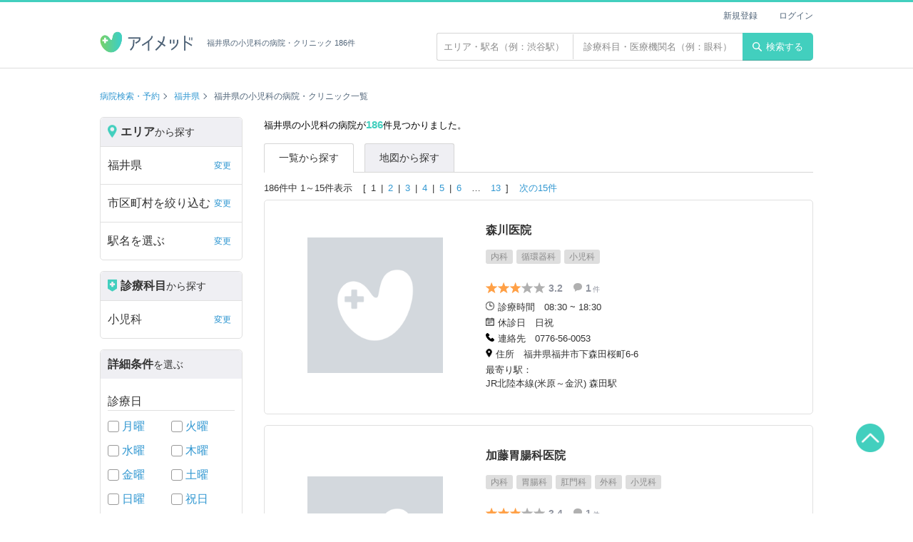

--- FILE ---
content_type: text/html; charset=UTF-8
request_url: https://ai-med.jp/fukui/syounika
body_size: 60427
content:
<!doctype html>
<html lang="ja">
<head>
<!--#config timefmt="%Y%m%d%H%M%S" -->
<!--headtoptag-->
        <!-- Google Tag Manager -->
    <script>(function(w,d,s,l,i){w[l]=w[l]||[];w[l].push({'gtm.start':
    new Date().getTime(),event:'gtm.js'});var f=d.getElementsByTagName(s)[0],
    j=d.createElement(s),dl=l!='dataLayer'?'&l='+l:'';j.async=true;j.src=
    'https://www.googletagmanager.com/gtm.js?id='+i+dl;f.parentNode.insertBefore(j,f);
    })(window,document,'script','dataLayer','GTM-KPFMRJK');</script>
    <!-- End Google Tag Manager -->
<!--/headtoptag-->
<!-- CSRF Token -->
<meta name="csrf-token" content="avU9Q5EfT7L4sTfxyKJI2SQ1SY7XnCok3FVVL7yh">
<title>福井県の小児科一覧（186 件）| 病院検索のアイメッド</title>
<meta name="description" content="福井県の小児科の病院・クリニック検索結果一覧。アイメッドは「ドクターをもっと身近に」をコンセプトに、フリーワード・エリア・診療科目・日時など、さまざまな検索に対応した病院検索、クチコミ・評判サイトです。アプリダウンロードで、来院予約、遠隔診療にも対応！">
<link rel="canonical" href="https://ai-med.jp/fukui/syounika">



	
<!--head_common-->
<meta charset="UTF-8">
<meta name="viewport" content="width=device-width,initial-scale=1,maximum-scale=1.0">

<meta property="og:locale" content="ja_JP" />
<meta property="og:site_name" content="アイメッド">
<meta property="fb:app_id" content="1917697095227300">
<meta name="twitter:card" content="summary_large_image">
<meta name="twitter:domain" content="ai-med.jp">
<meta name="apple-mobile-web-app-title" content="アイメッド">
<link rel="shortcut icon" href="/favicon.ico">
<link rel="apple-touch-icon" href="/apple-touch-icon.png">

<link rel="stylesheet" href="/css/layout.css?v=20251224190111">

<!--/head_common-->

	<link rel="stylesheet" href="/css/search.css?v=1768627338">
<meta property="og:type" content="website">
<meta property="og:title" content="福井県の小児科一覧（186 件）| 病院検索のアイメッド">
<meta property="og:description" content="福井県の小児科の病院・クリニック検索結果一覧。アイメッドは「ドクターをもっと身近に」をコンセプトに、フリーワード・エリア・診療科目・日時など、さまざまな検索に対応した病院検索、クチコミ・評判サイトです。アプリダウンロードで、来院予約、遠隔診療にも対応！">
<meta property="og:image" content="https://ai-med.jp//images/icon/aimed_share.png">
<meta property="og:url" content="https://ai-med.jp/">
<!--headbottomtag-->
<!--/headbottomtag-->
</head>
<body>



<!--toptag-->
    <!-- Google Tag Manager (noscript) -->
    <noscript><iframe src="https://www.googletagmanager.com/ns.html?id=GTM-KPFMRJK"
    height="0" width="0" style="display:none;visibility:hidden"></iframe></noscript>
    <!-- End Google Tag Manager (noscript) -->

	<div id="fb-root"></div>
	<script async defer crossorigin="anonymous" src="https://connect.facebook.net/ja_JP/sdk.js#xfbml=1&version=v5.0"></script>
<!--/toptag-->
<script type="application/ld+json">
{"@context":"http:\/\/schema.org","@type":"BreadcrumbList","itemListElement":[{"@type":"ListItem","position":1,"item":{"@id":"https:\/\/ai-med.jp\/","name":"\u75c5\u9662\u691c\u7d22\u30fb\u4e88\u7d04"}},{"@type":"ListItem","position":2,"item":{"@id":"https:\/\/ai-med.jp\/fukui","name":"\u798f\u4e95\u770c"}},{"@type":"ListItem","position":3,"item":{"@id":"https:\/\/ai-med.jp\/fukui\/syounika","name":"\u798f\u4e95\u770c\u5c0f\u5150\u79d1"}}]}
</script>
<header class="header fixed">
	<div class="container flex_wrap">
		<h1 class="header_logo"><a href="/"><img src="https://ai-med.jp/images/logo/logo.png" alt="病院検索・予約、クチコミ・評判サイト アイメッド"></a><span class="text">福井県の小児科の病院・クリニック 186件</span></h1>
		<div class="float_right text_search_wrap">
		<div class="text_search_form">
			<form action="/hospitals" method="get" id="search_box">
				<input type="text" name="area_free_text" placeholder="エリア・駅名（例：渋谷駅）"  class="text_search_area" value="">
				<input type="text" name="hospital_free_text" placeholder="診療科目・医療機関名（例：眼科）"  class="text_search_subject" value="">
			</form>
		</div>
		<button type="submit" class="header_btn" form="search_box"><img src="/images/icon/search.svg" alt="検索">検索する</button>
</div>
<ul class="header_user_menu">
	
				<li><a href="/login/new">新規登録</a></li>
		<li><a href="/login">ログイン</a></li>
	</ul>
	</div>
</header>

<div class="wrapper search">
  
	  		<div class="breadcrumb_wrap container">
		<ul class="breadcrumb hospital_index">
												<li><a href="/">病院検索・予約</a></li>
																<li><a href="/fukui">福井県</a></li>
																<li>福井県の小児科の病院・クリニック一覧</li>
											</ul>
	</div>
	<div class="search_wrap container">
		<nav class="search_menu">
	<div class="search_type">
		<p class="search_type_title"><span class="icon"><img src="/images/icon/search_area.png" alt="エリアアイコン"></span><span class="large">エリア</span>から探す</p>
		<ul id="search_area_menu_list" class="search_menu_list">
			<li id="search-prefecture" class="other_search"><span>都道府県を絞り込む</span><span class="text_link" style="display:none">変更</span><a class="modal_switch" style="display:none"></a></li>
			<li id="search-city" style="display:none" class="other_search"><span>市区町村を絞り込む</span><span class="text_link">変更</span><a class="modal_switch"></a></li>
			<li id="search-town" style="display:none"><span>町名を選ぶ</span><span class="text_link">変更</span><a class="modal_switch"></a></li>
			<li id="search-stations" style="display:none"><span>駅名を選ぶ</span><span class="text_link">変更</span><a class="modal_switch"></a></li>
			<li id="search-lines"  class="other_search" >
								<span>駅から絞り込む</span><span class="text_link">変更</span><a class="modal_switch"></a>
							</li>
		</ul>
	</div>
	<div class="search_type">
		<p id="search_section_menu_list" class="search_type_title"><span class="icon"><img src="/images/icon/search_section.png" alt="診療科目アイコン"></span><span class="large">診療科目</span>から探す</p>
		<ul class="search_menu_list">
			<li id="search-sections" class="other_search"><span>すべて</span><span class="text_link" style="display:none">変更</span><a class="modal_switch" style="display:none"></a></li>
		</ul>
	</div>
	
	<div class="search_type">
		<p class="search_type_title"><span class="large">詳細条件</span>を選ぶ</p>
		
		<p class="search_type_sub_title">診療日</p>
		<ul class="search_check_list flex">
			<li><input type="checkbox" id="monday" class="check_box" name="consult_hours" value="monday" form="search_box" disabled>
			<label for="monday"><a href=/fukui/syounika/monday>月曜</a></label></li>
			<li><input type="checkbox" id="tuesday" class="check_box" name="consult_hours" value="tuesday" form="search_box" disabled>
				<label for="tuesday"><a href=/fukui/syounika/tuesday>火曜</a></label></li>
			<li><input type="checkbox" id="wednesday" class="check_box" name="consult_hours" value="wednesday" form="search_box" disabled>
				<label for="wednesday"><a href=/fukui/syounika/wednesday>水曜</a></label></li>
			<li><input type="checkbox" id="thursday" class="check_box" name="consult_hours" value="thursday" form="search_box" disabled>
				<label for="thursday"><a href=/fukui/syounika/thursday>木曜</a></label></li>
			<li><input type="checkbox" id="friday" class="check_box" name="consult_hours" value="friday" form="search_box" disabled>
				<label for="friday"><a href=/fukui/syounika/friday>金曜</a></label></li>
			<li><input type="checkbox" id="saturday" class="check_box" name="consult_hours" value="saturday" form="search_box" disabled>
				<label for="saturday"><a href=/fukui/syounika/saturday>土曜</a></label></li>
			<li><input type="checkbox" id="sunday" class="check_box" name="consult_hours" value="sunday" form="search_box" disabled>
				<label for="sunday"><a href=/fukui/syounika/sunday>日曜</a></label></li>
			<li><input type="checkbox" id="public_holiday" class="check_box" name="consult_hours" value="holiday" form="search_box" disabled>
				<label for="public_holiday"><a href=/fukui/syounika/holiday>祝日</a></label></li>
		</ul>
		
		<p class="search_type_sub_title">こだわり条件</p>
		<ul class="search_check_list">
							<li>
					<input type="checkbox" id="online-first-time" class="check_box" name="conditions" value="online-first-time" form="search_box" disabled>
					<label for="online-first-time">
						<a href=" /fukui/syounika/online-first-time ">
							オンライン診療（初診対応）
						</a>
					</label>
				</li>
							<li>
					<input type="checkbox" id="online-revisit" class="check_box" name="conditions" value="online-revisit" form="search_box" disabled>
					<label for="online-revisit">
						<a href=" /fukui/syounika/online-revisit ">
							オンライン診療（再診対応）
						</a>
					</label>
				</li>
							<li>
					<input type="checkbox" id="credit" class="check_box" name="conditions" value="credit" form="search_box" disabled>
					<label for="credit">
						<a href=" /fukui/syounika/credit ">
							クレジットカード利用可
						</a>
					</label>
				</li>
							<li>
					<input type="checkbox" id="parking" class="check_box" name="conditions" value="parking" form="search_box" disabled>
					<label for="parking">
						<a href=" /fukui/syounika/parking ">
							駐車場有
						</a>
					</label>
				</li>
							<li>
					<input type="checkbox" id="woman-doctor" class="check_box" name="conditions" value="woman-doctor" form="search_box" disabled>
					<label for="woman-doctor">
						<a href=" /fukui/syounika/woman-doctor ">
							女性医師
						</a>
					</label>
				</li>
							<li>
					<input type="checkbox" id="large-hospital" class="check_box" name="conditions" value="large-hospital" form="search_box" disabled>
					<label for="large-hospital">
						<a href=" /fukui/syounika/large-hospital ">
							大病院
						</a>
					</label>
				</li>
							<li>
					<input type="checkbox" id="emergency-support" class="check_box" name="conditions" value="emergency-support" form="search_box" disabled>
					<label for="emergency-support">
						<a href=" /fukui/syounika/emergency-support ">
							緊急対応
						</a>
					</label>
				</li>
							<li>
					<input type="checkbox" id="allday-support" class="check_box" name="conditions" value="allday-support" form="search_box" disabled>
					<label for="allday-support">
						<a href=" /fukui/syounika/allday-support ">
							24時間対応
						</a>
					</label>
				</li>
							<li>
					<input type="checkbox" id="barrier-free" class="check_box" name="conditions" value="barrier-free" form="search_box" disabled>
					<label for="barrier-free">
						<a href=" /fukui/syounika/barrier-free ">
							バリアフリー対応
						</a>
					</label>
				</li>
					</ul>
	</div>
	
	<div class="search_button"><button id="search-submit-btn" type="button" class="btn orange search disabled" disabled>検索する</button></div>
	<div class="search_button"> <a id="search-reset-btn" href="javascript:void(0)" class="btn gray clear disabled">詳細条件をリセットする</a></div>

	<div class="search_sub">
				<p class="search_type_sub_title">小児科系</p>
		<ul class="search_sub_list arrow">
							<li><a href="/fukui/syounika">小児科</a></li>
							<li><a href="/fukui/syounigeka">小児外科</a></li>
							<li><a href="/fukui/syounihifuka">小児皮膚科</a></li>
							<li><a href="/fukui/syounizibiinnkouka">小児耳鼻咽喉科</a></li>
							<li><a href="/fukui/syounigannka">小児眼科</a></li>
					</ul>
			</div>
</nav>

<div id="modal-search" class="modal display_none">
	<div class="modal_bg"></div>
	<div class="modal_search mini">
		<div class="modal_header">
			<ul class="modal_breadcrumb"></ul>
			<div class="modal_close"></div>
		</div>
		<div class="modal_band"></div>
		<div class="modal_inner"></div>
		<div class="modal_close_area">
			<div class="btn_wrap">
				<p class="btn close">閉じる</p>
				<p class="btn orange search">検索する</p>
			</div>
		</div>
	</div>
</div>

<div id="result" class="modal display_none">
	<div class="modal_result">
		<div class="modal_result_number"></div>
	</div>
</div>
		<main class="search_results_area">
			<h2 class="search_number">福井県の小児科の病院が<span>186</span>件見つかりました。</h2>

			<ul class="search_tabs">
				<li class="active"><span>一覧から探す</span></li>
				<li><a href="/map/fukui/syounika?page=1">地図から探す</a></li>
			</ul>

			<div class="search_nav_wrap">
								<div class="pagination_wrap">
	<p>186件中 1～15件表示</p>
	
		<ul class="pagination">
											<li><span>1</span></li>
												<li ><a href="https://ai-med.jp/fukui/syounika?page=2">2</a></li>
												<li ><a href="https://ai-med.jp/fukui/syounika?page=3">3</a></li>
												<li ><a href="https://ai-med.jp/fukui/syounika?page=4">4</a></li>
												<li ><a href="https://ai-med.jp/fukui/syounika?page=5">5</a></li>
												<li  class="no_border" ><a href="https://ai-med.jp/fukui/syounika?page=6">6</a></li>
												<li class="no_border"><span>…</span></li>
				<li ><a href="https://ai-med.jp/fukui/syounika?page=13">13</a></li>
					
	</ul>
	
			<p><a href="https://ai-med.jp/fukui/syounika?page=2">次の15件</a></p>
	</div>


			</div>

							<div class="search_result clinic_info">
											<div class="search_img">
							<div class="search_img_big img_trim">
								 									<img src="https://assets.ai-med.jp/updates/common/noImage.png" alt="noimage">
															</div>
						</div>
					
					<div class="search_text">
						<h3 class="clinic_name">森川医院</h3>
						<ul class="clinic_label">
																							<li><span>内科</span></li>
																															<li><span>循環器科</span></li>
																															<li><span>小児科</span></li>
																					</ul>
						<ul class="clinic_tags">
																				</ul>
						<div class="clinic_grade">
							<div class="star_wrap">
																											<img src="https://ai-med.jp//images/icon/star.svg" alt="黒星" class="review_icon  review_icon_0">
																																				<img src="https://ai-med.jp//images/icon/star.svg" alt="黒星" class="review_icon  review_icon_1">
																																				<img src="https://ai-med.jp//images/icon/star.svg" alt="黒星" class="review_icon  review_icon_2">
																																				<img src="https://ai-med.jp//images/icon/star_blank.svg" alt="白星" class="review_icon  review_icon_3">
																																				<img src="https://ai-med.jp//images/icon/star_blank.svg" alt="白星" class="review_icon  review_icon_4">
																									<span class="star_text">3.2</span>
							</div>
							<p><img src="https://ai-med.jp//images/icon/comment.svg" alt="口コミの吹き出しアイコン" class="info_icon"><span class="star_text">1<span>件</span></span></p>
						</div>
						<div class="details_wrap">
												<dl class="info_details flex">
							<dt><img src="https://ai-med.jp//images/icon/clock.png" alt="診療時間" class="info_icon">診療時間</dt>
							<dd>08:30 ~ 18:30</dd>
						</dl>
																								<dl class="info_details flex">
							<dt><img src="https://ai-med.jp//images/icon/calendar.png" alt="休診日" class="info_icon">休診日</dt>
							<dd>日祝</dd>
						</dl>
																		<dl class="info_details flex">
							<dt><img src="https://ai-med.jp//images/icon/tel.png" alt="連絡先" class="info_icon">連絡先</dt>
							<dd>0776-56-0053</dd>
						</dl>
																		<dl class="info_details flex address">
							<dt><img src="https://ai-med.jp//images/icon/location.png" alt="住所" class="info_icon">住所</dt>
							<dd>福井県福井市下森田桜町6-6</dd>
						</dl>
																			<dl class="info_details">
								<dt>最寄り駅：</dt>
																											<dd>JR北陸本線(米原～金沢) 森田駅</dd>
																								</dl>
												</div>
					</div>
					<a href="/hospitals/39211" class="link_hospital"></a>
				</div>
							<div class="search_result clinic_info">
											<div class="search_img">
							<div class="search_img_big img_trim">
								 									<img src="https://assets.ai-med.jp/updates/common/noImage.png" alt="noimage">
															</div>
						</div>
					
					<div class="search_text">
						<h3 class="clinic_name">加藤胃腸科医院</h3>
						<ul class="clinic_label">
																							<li><span>内科</span></li>
																															<li><span>胃腸科</span></li>
																															<li><span>肛門科</span></li>
																															<li><span>外科</span></li>
																															<li><span>小児科</span></li>
																					</ul>
						<ul class="clinic_tags">
																				</ul>
						<div class="clinic_grade">
							<div class="star_wrap">
																											<img src="https://ai-med.jp//images/icon/star.svg" alt="黒星" class="review_icon  review_icon_0">
																																				<img src="https://ai-med.jp//images/icon/star.svg" alt="黒星" class="review_icon  review_icon_1">
																																				<img src="https://ai-med.jp//images/icon/star.svg" alt="黒星" class="review_icon  review_icon_2">
																																				<img src="https://ai-med.jp//images/icon/star_blank.svg" alt="白星" class="review_icon  review_icon_3">
																																				<img src="https://ai-med.jp//images/icon/star_blank.svg" alt="白星" class="review_icon  review_icon_4">
																									<span class="star_text">3.4</span>
							</div>
							<p><img src="https://ai-med.jp//images/icon/comment.svg" alt="口コミの吹き出しアイコン" class="info_icon"><span class="star_text">1<span>件</span></span></p>
						</div>
						<div class="details_wrap">
												<dl class="info_details flex">
							<dt><img src="https://ai-med.jp//images/icon/clock.png" alt="診療時間" class="info_icon">診療時間</dt>
							<dd>09:00 ~ 18:00</dd>
						</dl>
																								<dl class="info_details flex">
							<dt><img src="https://ai-med.jp//images/icon/calendar.png" alt="休診日" class="info_icon">休診日</dt>
							<dd>日祝</dd>
						</dl>
																		<dl class="info_details flex">
							<dt><img src="https://ai-med.jp//images/icon/tel.png" alt="連絡先" class="info_icon">連絡先</dt>
							<dd>0770-25-6888</dd>
						</dl>
																		<dl class="info_details flex address">
							<dt><img src="https://ai-med.jp//images/icon/location.png" alt="住所" class="info_icon">住所</dt>
							<dd>福井県敦賀市新松島町10-5</dd>
						</dl>
																			<dl class="info_details">
								<dt>最寄り駅：</dt>
																											<dd>JR北陸本線(米原～金沢) 敦賀駅</dd>
																																				<dd>敦賀港線 敦賀駅</dd>
																																				<dd>JR小浜線 敦賀駅</dd>
																								</dl>
												</div>
					</div>
					<a href="/hospitals/39254" class="link_hospital"></a>
				</div>
							<div class="search_result clinic_info">
											<div class="search_img">
							<div class="search_img_big img_trim">
								 									<img src="https://assets.ai-med.jp/updates/common/noImage.png" alt="noimage">
															</div>
						</div>
					
					<div class="search_text">
						<h3 class="clinic_name">たけふクリニック</h3>
						<ul class="clinic_label">
																							<li><span>内科</span></li>
																															<li><span>循環器科</span></li>
																															<li><span>小児科</span></li>
																					</ul>
						<ul class="clinic_tags">
																				</ul>
						<div class="clinic_grade">
							<div class="star_wrap">
																											<img src="https://ai-med.jp//images/icon/star_blank.svg" alt="白星" class="review_icon  review_icon_0">
																																				<img src="https://ai-med.jp//images/icon/star_blank.svg" alt="白星" class="review_icon  review_icon_1">
																																				<img src="https://ai-med.jp//images/icon/star_blank.svg" alt="白星" class="review_icon  review_icon_2">
																																				<img src="https://ai-med.jp//images/icon/star_blank.svg" alt="白星" class="review_icon  review_icon_3">
																																				<img src="https://ai-med.jp//images/icon/star_blank.svg" alt="白星" class="review_icon  review_icon_4">
																									<span class="star_text">0</span>
							</div>
							<p><img src="https://ai-med.jp//images/icon/comment.svg" alt="口コミの吹き出しアイコン" class="info_icon"><span class="star_text">0<span>件</span></span></p>
						</div>
						<div class="details_wrap">
												<dl class="info_details flex">
							<dt><img src="https://ai-med.jp//images/icon/clock.png" alt="診療時間" class="info_icon">診療時間</dt>
							<dd>09:00 ~ 19:00</dd>
						</dl>
																								<dl class="info_details flex">
							<dt><img src="https://ai-med.jp//images/icon/calendar.png" alt="休診日" class="info_icon">休診日</dt>
							<dd>木日祝</dd>
						</dl>
																		<dl class="info_details flex">
							<dt><img src="https://ai-med.jp//images/icon/tel.png" alt="連絡先" class="info_icon">連絡先</dt>
							<dd>0778-29-1212</dd>
						</dl>
																		<dl class="info_details flex address">
							<dt><img src="https://ai-med.jp//images/icon/location.png" alt="住所" class="info_icon">住所</dt>
							<dd>福井県越前市村国3-1-12</dd>
						</dl>
																			<dl class="info_details">
								<dt>最寄り駅：</dt>
																											<dd>福井鉄道福武線 越前武生駅</dd>
																								</dl>
												</div>
					</div>
					<a href="/hospitals/296408" class="link_hospital"></a>
				</div>
							<div class="search_result clinic_info">
											<div class="search_img">
							<div class="search_img_big img_trim">
								 									<img src="https://assets.ai-med.jp/updates/common/noImage.png" alt="noimage">
															</div>
						</div>
					
					<div class="search_text">
						<h3 class="clinic_name">大滝クリニック</h3>
						<ul class="clinic_label">
																							<li><span>内科</span></li>
																															<li><span>呼吸器内科</span></li>
																															<li><span>整形外科</span></li>
																															<li><span>胃腸科</span></li>
																															<li><span>肛門科</span></li>
																															<li><span>外科</span></li>
																															<li><span>循環器科</span></li>
																															<li><span>小児科</span></li>
																					</ul>
						<ul class="clinic_tags">
																				</ul>
						<div class="clinic_grade">
							<div class="star_wrap">
																											<img src="https://ai-med.jp//images/icon/star_blank.svg" alt="白星" class="review_icon  review_icon_0">
																																				<img src="https://ai-med.jp//images/icon/star_blank.svg" alt="白星" class="review_icon  review_icon_1">
																																				<img src="https://ai-med.jp//images/icon/star_blank.svg" alt="白星" class="review_icon  review_icon_2">
																																				<img src="https://ai-med.jp//images/icon/star_blank.svg" alt="白星" class="review_icon  review_icon_3">
																																				<img src="https://ai-med.jp//images/icon/star_blank.svg" alt="白星" class="review_icon  review_icon_4">
																									<span class="star_text">0</span>
							</div>
							<p><img src="https://ai-med.jp//images/icon/comment.svg" alt="口コミの吹き出しアイコン" class="info_icon"><span class="star_text">0<span>件</span></span></p>
						</div>
						<div class="details_wrap">
												<dl class="info_details flex">
							<dt><img src="https://ai-med.jp//images/icon/clock.png" alt="診療時間" class="info_icon">診療時間</dt>
							<dd>08:30 ~ 18:00</dd>
						</dl>
																								<dl class="info_details flex">
							<dt><img src="https://ai-med.jp//images/icon/calendar.png" alt="休診日" class="info_icon">休診日</dt>
							<dd>日祝</dd>
						</dl>
																		<dl class="info_details flex">
							<dt><img src="https://ai-med.jp//images/icon/tel.png" alt="連絡先" class="info_icon">連絡先</dt>
							<dd>0776-27-0021</dd>
						</dl>
																		<dl class="info_details flex address">
							<dt><img src="https://ai-med.jp//images/icon/location.png" alt="住所" class="info_icon">住所</dt>
							<dd>福井県福井市大願寺3-9-3</dd>
						</dl>
																			<dl class="info_details">
								<dt>最寄り駅：</dt>
																											<dd>えちぜん鉄道三国芦原線 まつもと町屋駅</dd>
																								</dl>
												</div>
					</div>
					<a href="/hospitals/39085" class="link_hospital"></a>
				</div>
							<div class="search_result clinic_info">
											<div class="search_img">
							<div class="search_img_big img_trim">
								 									<img src="https://assets.ai-med.jp/updates/common/noImage.png" alt="noimage">
															</div>
						</div>
					
					<div class="search_text">
						<h3 class="clinic_name">松田小児科クリニック</h3>
						<ul class="clinic_label">
																							<li><span>小児科</span></li>
																					</ul>
						<ul class="clinic_tags">
																				</ul>
						<div class="clinic_grade">
							<div class="star_wrap">
																											<img src="https://ai-med.jp//images/icon/star_blank.svg" alt="白星" class="review_icon  review_icon_0">
																																				<img src="https://ai-med.jp//images/icon/star_blank.svg" alt="白星" class="review_icon  review_icon_1">
																																				<img src="https://ai-med.jp//images/icon/star_blank.svg" alt="白星" class="review_icon  review_icon_2">
																																				<img src="https://ai-med.jp//images/icon/star_blank.svg" alt="白星" class="review_icon  review_icon_3">
																																				<img src="https://ai-med.jp//images/icon/star_blank.svg" alt="白星" class="review_icon  review_icon_4">
																									<span class="star_text">0</span>
							</div>
							<p><img src="https://ai-med.jp//images/icon/comment.svg" alt="口コミの吹き出しアイコン" class="info_icon"><span class="star_text">0<span>件</span></span></p>
						</div>
						<div class="details_wrap">
												<dl class="info_details flex">
							<dt><img src="https://ai-med.jp//images/icon/clock.png" alt="診療時間" class="info_icon">診療時間</dt>
							<dd>08:45 ~ 18:20</dd>
						</dl>
																								<dl class="info_details flex">
							<dt><img src="https://ai-med.jp//images/icon/calendar.png" alt="休診日" class="info_icon">休診日</dt>
							<dd>日祝</dd>
						</dl>
																		<dl class="info_details flex">
							<dt><img src="https://ai-med.jp//images/icon/tel.png" alt="連絡先" class="info_icon">連絡先</dt>
							<dd>0776-21-7215</dd>
						</dl>
																		<dl class="info_details flex address">
							<dt><img src="https://ai-med.jp//images/icon/location.png" alt="住所" class="info_icon">住所</dt>
							<dd>福井県福井市町屋2-9-21</dd>
						</dl>
																			<dl class="info_details">
								<dt>最寄り駅：</dt>
																											<dd>えちぜん鉄道三国芦原線 まつもと町屋駅</dd>
																								</dl>
												</div>
					</div>
					<a href="/hospitals/238771" class="link_hospital"></a>
				</div>
							<div class="search_result clinic_info">
											<div class="search_img">
							<div class="search_img_big img_trim">
								 									<img src="https://assets.ai-med.jp/updates/common/noImage.png" alt="noimage">
															</div>
						</div>
					
					<div class="search_text">
						<h3 class="clinic_name">福井中央クリニック</h3>
						<ul class="clinic_label">
																							<li><span>内科</span></li>
																															<li><span>糖尿病内科</span></li>
																															<li><span>神経内科</span></li>
																															<li><span>呼吸器科</span></li>
																															<li><span>呼吸器内科</span></li>
																															<li><span>心療内科</span></li>
																															<li><span>精神科・神経科</span></li>
																															<li><span>消化器科</span></li>
																															<li><span>循環器科</span></li>
																															<li><span>小児科</span></li>
																					</ul>
						<ul class="clinic_tags">
																				</ul>
						<div class="clinic_grade">
							<div class="star_wrap">
																											<img src="https://ai-med.jp//images/icon/star_blank.svg" alt="白星" class="review_icon  review_icon_0">
																																				<img src="https://ai-med.jp//images/icon/star_blank.svg" alt="白星" class="review_icon  review_icon_1">
																																				<img src="https://ai-med.jp//images/icon/star_blank.svg" alt="白星" class="review_icon  review_icon_2">
																																				<img src="https://ai-med.jp//images/icon/star_blank.svg" alt="白星" class="review_icon  review_icon_3">
																																				<img src="https://ai-med.jp//images/icon/star_blank.svg" alt="白星" class="review_icon  review_icon_4">
																									<span class="star_text">0</span>
							</div>
							<p><img src="https://ai-med.jp//images/icon/comment.svg" alt="口コミの吹き出しアイコン" class="info_icon"><span class="star_text">0<span>件</span></span></p>
						</div>
						<div class="details_wrap">
												<dl class="info_details flex">
							<dt><img src="https://ai-med.jp//images/icon/clock.png" alt="診療時間" class="info_icon">診療時間</dt>
							<dd>08:30 ~ 17:30</dd>
						</dl>
																								<dl class="info_details flex">
							<dt><img src="https://ai-med.jp//images/icon/calendar.png" alt="休診日" class="info_icon">休診日</dt>
							<dd>日祝</dd>
						</dl>
																		<dl class="info_details flex">
							<dt><img src="https://ai-med.jp//images/icon/tel.png" alt="連絡先" class="info_icon">連絡先</dt>
							<dd>0776-24-2410</dd>
						</dl>
																		<dl class="info_details flex address">
							<dt><img src="https://ai-med.jp//images/icon/location.png" alt="住所" class="info_icon">住所</dt>
							<dd>福井県福井市松本4-5-10</dd>
						</dl>
																			<dl class="info_details">
								<dt>最寄り駅：</dt>
																											<dd>福井鉄道福武線 仁愛女子高校駅</dd>
																								</dl>
												</div>
					</div>
					<a href="/hospitals/9345" class="link_hospital"></a>
				</div>
							<div class="search_result clinic_info">
											<div class="search_img">
							<div class="search_img_big img_trim">
								 									<img src="https://assets.ai-med.jp/updates/common/noImage.png" alt="noimage">
															</div>
						</div>
					
					<div class="search_text">
						<h3 class="clinic_name">丹尾医院</h3>
						<ul class="clinic_label">
																							<li><span>内科</span></li>
																															<li><span>眼科</span></li>
																															<li><span>呼吸器科</span></li>
																															<li><span>消化器科</span></li>
																															<li><span>循環器科</span></li>
																															<li><span>小児科</span></li>
																					</ul>
						<ul class="clinic_tags">
																				</ul>
						<div class="clinic_grade">
							<div class="star_wrap">
																											<img src="https://ai-med.jp//images/icon/star_blank.svg" alt="白星" class="review_icon  review_icon_0">
																																				<img src="https://ai-med.jp//images/icon/star_blank.svg" alt="白星" class="review_icon  review_icon_1">
																																				<img src="https://ai-med.jp//images/icon/star_blank.svg" alt="白星" class="review_icon  review_icon_2">
																																				<img src="https://ai-med.jp//images/icon/star_blank.svg" alt="白星" class="review_icon  review_icon_3">
																																				<img src="https://ai-med.jp//images/icon/star_blank.svg" alt="白星" class="review_icon  review_icon_4">
																									<span class="star_text">0</span>
							</div>
							<p><img src="https://ai-med.jp//images/icon/comment.svg" alt="口コミの吹き出しアイコン" class="info_icon"><span class="star_text">0<span>件</span></span></p>
						</div>
						<div class="details_wrap">
												<dl class="info_details flex">
							<dt><img src="https://ai-med.jp//images/icon/clock.png" alt="診療時間" class="info_icon">診療時間</dt>
							<dd>09:00 ~ 19:00</dd>
						</dl>
																								<dl class="info_details flex">
							<dt><img src="https://ai-med.jp//images/icon/calendar.png" alt="休診日" class="info_icon">休診日</dt>
							<dd>日祝</dd>
						</dl>
																		<dl class="info_details flex">
							<dt><img src="https://ai-med.jp//images/icon/tel.png" alt="連絡先" class="info_icon">連絡先</dt>
							<dd>0776-22-2978</dd>
						</dl>
																		<dl class="info_details flex address">
							<dt><img src="https://ai-med.jp//images/icon/location.png" alt="住所" class="info_icon">住所</dt>
							<dd>福井県福井市松本4-2-6</dd>
						</dl>
																			<dl class="info_details">
								<dt>最寄り駅：</dt>
																											<dd>福井鉄道福武線 仁愛女子高校駅</dd>
																								</dl>
												</div>
					</div>
					<a href="/hospitals/39134" class="link_hospital"></a>
				</div>
							<div class="search_result clinic_info">
											<div class="search_img">
							<div class="search_img_big img_trim">
								 									<img src="https://assets.ai-med.jp/updates/common/noImage.png" alt="noimage">
															</div>
						</div>
					
					<div class="search_text">
						<h3 class="clinic_name">安井医院</h3>
						<ul class="clinic_label">
																							<li><span>内科</span></li>
																															<li><span>リハビリテーション科</span></li>
																															<li><span>循環器科</span></li>
																															<li><span>小児科</span></li>
																					</ul>
						<ul class="clinic_tags">
																				</ul>
						<div class="clinic_grade">
							<div class="star_wrap">
																											<img src="https://ai-med.jp//images/icon/star_blank.svg" alt="白星" class="review_icon  review_icon_0">
																																				<img src="https://ai-med.jp//images/icon/star_blank.svg" alt="白星" class="review_icon  review_icon_1">
																																				<img src="https://ai-med.jp//images/icon/star_blank.svg" alt="白星" class="review_icon  review_icon_2">
																																				<img src="https://ai-med.jp//images/icon/star_blank.svg" alt="白星" class="review_icon  review_icon_3">
																																				<img src="https://ai-med.jp//images/icon/star_blank.svg" alt="白星" class="review_icon  review_icon_4">
																									<span class="star_text">0</span>
							</div>
							<p><img src="https://ai-med.jp//images/icon/comment.svg" alt="口コミの吹き出しアイコン" class="info_icon"><span class="star_text">0<span>件</span></span></p>
						</div>
						<div class="details_wrap">
												<dl class="info_details flex">
							<dt><img src="https://ai-med.jp//images/icon/clock.png" alt="診療時間" class="info_icon">診療時間</dt>
							<dd>08:30 ~ 18:30</dd>
						</dl>
																								<dl class="info_details flex">
							<dt><img src="https://ai-med.jp//images/icon/calendar.png" alt="休診日" class="info_icon">休診日</dt>
							<dd>日祝</dd>
						</dl>
																		<dl class="info_details flex">
							<dt><img src="https://ai-med.jp//images/icon/tel.png" alt="連絡先" class="info_icon">連絡先</dt>
							<dd>0776-22-3136</dd>
						</dl>
																		<dl class="info_details flex address">
							<dt><img src="https://ai-med.jp//images/icon/location.png" alt="住所" class="info_icon">住所</dt>
							<dd>福井県福井市松本2-11-6</dd>
						</dl>
																			<dl class="info_details">
								<dt>最寄り駅：</dt>
																											<dd>えちぜん鉄道三国芦原線 西別院駅</dd>
																								</dl>
												</div>
					</div>
					<a href="/hospitals/39187" class="link_hospital"></a>
				</div>
							<div class="search_result clinic_info">
											<div class="search_img">
							<div class="search_img_big img_trim">
								 									<img src="https://assets.ai-med.jp/updates/common/noImage.png" alt="noimage">
															</div>
						</div>
					
					<div class="search_text">
						<h3 class="clinic_name">青山皮膚科クリニック</h3>
						<ul class="clinic_label">
																							<li><span>アレルギー科</span></li>
																															<li><span>皮膚科</span></li>
																															<li><span>形成外科</span></li>
																															<li><span>小児科</span></li>
																					</ul>
						<ul class="clinic_tags">
																				</ul>
						<div class="clinic_grade">
							<div class="star_wrap">
																											<img src="https://ai-med.jp//images/icon/star_blank.svg" alt="白星" class="review_icon  review_icon_0">
																																				<img src="https://ai-med.jp//images/icon/star_blank.svg" alt="白星" class="review_icon  review_icon_1">
																																				<img src="https://ai-med.jp//images/icon/star_blank.svg" alt="白星" class="review_icon  review_icon_2">
																																				<img src="https://ai-med.jp//images/icon/star_blank.svg" alt="白星" class="review_icon  review_icon_3">
																																				<img src="https://ai-med.jp//images/icon/star_blank.svg" alt="白星" class="review_icon  review_icon_4">
																									<span class="star_text">0</span>
							</div>
							<p><img src="https://ai-med.jp//images/icon/comment.svg" alt="口コミの吹き出しアイコン" class="info_icon"><span class="star_text">0<span>件</span></span></p>
						</div>
						<div class="details_wrap">
												<dl class="info_details flex">
							<dt><img src="https://ai-med.jp//images/icon/clock.png" alt="診療時間" class="info_icon">診療時間</dt>
							<dd>09:00 ~ 18:00</dd>
						</dl>
																								<dl class="info_details flex">
							<dt><img src="https://ai-med.jp//images/icon/calendar.png" alt="休診日" class="info_icon">休診日</dt>
							<dd>日祝</dd>
						</dl>
																		<dl class="info_details flex">
							<dt><img src="https://ai-med.jp//images/icon/tel.png" alt="連絡先" class="info_icon">連絡先</dt>
							<dd>0776-25-7080</dd>
						</dl>
																		<dl class="info_details flex address">
							<dt><img src="https://ai-med.jp//images/icon/location.png" alt="住所" class="info_icon">住所</dt>
							<dd>福井県福井市宝永1-38-15</dd>
						</dl>
																			<dl class="info_details">
								<dt>最寄り駅：</dt>
																											<dd>えちぜん鉄道勝山永平寺線 福井口駅</dd>
																																				<dd>えちぜん鉄道三国芦原線 福井口駅</dd>
																								</dl>
												</div>
					</div>
					<a href="/hospitals/39091" class="link_hospital"></a>
				</div>
							<div class="search_result clinic_info">
											<div class="search_img">
							<div class="search_img_big img_trim">
								 									<img src="https://assets.ai-med.jp/updates/common/noImage.png" alt="noimage">
															</div>
						</div>
					
					<div class="search_text">
						<h3 class="clinic_name">本多レディースクリニック</h3>
						<ul class="clinic_label">
																							<li><span>内科</span></li>
																															<li><span>小児科</span></li>
																															<li><span>婦人科</span></li>
																															<li><span>産科</span></li>
																					</ul>
						<ul class="clinic_tags">
																				</ul>
						<div class="clinic_grade">
							<div class="star_wrap">
																											<img src="https://ai-med.jp//images/icon/star_blank.svg" alt="白星" class="review_icon  review_icon_0">
																																				<img src="https://ai-med.jp//images/icon/star_blank.svg" alt="白星" class="review_icon  review_icon_1">
																																				<img src="https://ai-med.jp//images/icon/star_blank.svg" alt="白星" class="review_icon  review_icon_2">
																																				<img src="https://ai-med.jp//images/icon/star_blank.svg" alt="白星" class="review_icon  review_icon_3">
																																				<img src="https://ai-med.jp//images/icon/star_blank.svg" alt="白星" class="review_icon  review_icon_4">
																									<span class="star_text">0</span>
							</div>
							<p><img src="https://ai-med.jp//images/icon/comment.svg" alt="口コミの吹き出しアイコン" class="info_icon"><span class="star_text">0<span>件</span></span></p>
						</div>
						<div class="details_wrap">
												<dl class="info_details flex">
							<dt><img src="https://ai-med.jp//images/icon/clock.png" alt="診療時間" class="info_icon">診療時間</dt>
							<dd>09:00 ~ 18:30</dd>
						</dl>
																								<dl class="info_details flex">
							<dt><img src="https://ai-med.jp//images/icon/calendar.png" alt="休診日" class="info_icon">休診日</dt>
							<dd>水日祝</dd>
						</dl>
																		<dl class="info_details flex">
							<dt><img src="https://ai-med.jp//images/icon/tel.png" alt="連絡先" class="info_icon">連絡先</dt>
							<dd>0776-24-6800</dd>
						</dl>
																		<dl class="info_details flex address">
							<dt><img src="https://ai-med.jp//images/icon/location.png" alt="住所" class="info_icon">住所</dt>
							<dd>福井県福井市宝永4-2-18</dd>
						</dl>
																			<dl class="info_details">
								<dt>最寄り駅：</dt>
																											<dd>福井鉄道福武線 仁愛女子高校駅</dd>
																								</dl>
												</div>
					</div>
					<a href="/hospitals/39098" class="link_hospital"></a>
				</div>
							<div class="search_result clinic_info">
											<div class="search_img">
							<div class="search_img_big img_trim">
								 									<img src="https://assets.ai-med.jp/updates/common/noImage.png" alt="noimage">
															</div>
						</div>
					
					<div class="search_text">
						<h3 class="clinic_name">清水小児科医院</h3>
						<ul class="clinic_label">
																							<li><span>小児科</span></li>
																					</ul>
						<ul class="clinic_tags">
																				</ul>
						<div class="clinic_grade">
							<div class="star_wrap">
																											<img src="https://ai-med.jp//images/icon/star_blank.svg" alt="白星" class="review_icon  review_icon_0">
																																				<img src="https://ai-med.jp//images/icon/star_blank.svg" alt="白星" class="review_icon  review_icon_1">
																																				<img src="https://ai-med.jp//images/icon/star_blank.svg" alt="白星" class="review_icon  review_icon_2">
																																				<img src="https://ai-med.jp//images/icon/star_blank.svg" alt="白星" class="review_icon  review_icon_3">
																																				<img src="https://ai-med.jp//images/icon/star_blank.svg" alt="白星" class="review_icon  review_icon_4">
																									<span class="star_text">0</span>
							</div>
							<p><img src="https://ai-med.jp//images/icon/comment.svg" alt="口コミの吹き出しアイコン" class="info_icon"><span class="star_text">0<span>件</span></span></p>
						</div>
						<div class="details_wrap">
												<dl class="info_details flex">
							<dt><img src="https://ai-med.jp//images/icon/clock.png" alt="診療時間" class="info_icon">診療時間</dt>
							<dd>08:30 ~ 17:00</dd>
						</dl>
																								<dl class="info_details flex">
							<dt><img src="https://ai-med.jp//images/icon/calendar.png" alt="休診日" class="info_icon">休診日</dt>
							<dd>日祝</dd>
						</dl>
																		<dl class="info_details flex">
							<dt><img src="https://ai-med.jp//images/icon/tel.png" alt="連絡先" class="info_icon">連絡先</dt>
							<dd>0776-21-5670</dd>
						</dl>
																		<dl class="info_details flex address">
							<dt><img src="https://ai-med.jp//images/icon/location.png" alt="住所" class="info_icon">住所</dt>
							<dd>福井県福井市大手2-20-10</dd>
						</dl>
																			<dl class="info_details">
								<dt>最寄り駅：</dt>
																											<dd>福井鉄道福武線 仁愛女子高校駅</dd>
																								</dl>
												</div>
					</div>
					<a href="/hospitals/39153" class="link_hospital"></a>
				</div>
							<div class="search_result clinic_info">
											<div class="search_img">
							<div class="search_img_big img_trim">
								 									<img src="https://assets.ai-med.jp/updates/common/noImage.png" alt="noimage">
															</div>
						</div>
					
					<div class="search_text">
						<h3 class="clinic_name">つながるクリニック</h3>
						<ul class="clinic_label">
																							<li><span>内科</span></li>
																															<li><span>小児科</span></li>
																					</ul>
						<ul class="clinic_tags">
																				</ul>
						<div class="clinic_grade">
							<div class="star_wrap">
																											<img src="https://ai-med.jp//images/icon/star_blank.svg" alt="白星" class="review_icon  review_icon_0">
																																				<img src="https://ai-med.jp//images/icon/star_blank.svg" alt="白星" class="review_icon  review_icon_1">
																																				<img src="https://ai-med.jp//images/icon/star_blank.svg" alt="白星" class="review_icon  review_icon_2">
																																				<img src="https://ai-med.jp//images/icon/star_blank.svg" alt="白星" class="review_icon  review_icon_3">
																																				<img src="https://ai-med.jp//images/icon/star_blank.svg" alt="白星" class="review_icon  review_icon_4">
																									<span class="star_text">0</span>
							</div>
							<p><img src="https://ai-med.jp//images/icon/comment.svg" alt="口コミの吹き出しアイコン" class="info_icon"><span class="star_text">0<span>件</span></span></p>
						</div>
						<div class="details_wrap">
												<dl class="info_details flex">
							<dt><img src="https://ai-med.jp//images/icon/clock.png" alt="診療時間" class="info_icon">診療時間</dt>
							<dd>09:00 ~ 18:00</dd>
						</dl>
																								<dl class="info_details flex">
							<dt><img src="https://ai-med.jp//images/icon/calendar.png" alt="休診日" class="info_icon">休診日</dt>
							<dd>日祝</dd>
						</dl>
																		<dl class="info_details flex">
							<dt><img src="https://ai-med.jp//images/icon/tel.png" alt="連絡先" class="info_icon">連絡先</dt>
							<dd>0776-27-1550</dd>
						</dl>
																		<dl class="info_details flex address">
							<dt><img src="https://ai-med.jp//images/icon/location.png" alt="住所" class="info_icon">住所</dt>
							<dd>福井県福井市二の宮２丁目２５－８</dd>
						</dl>
																			<dl class="info_details">
								<dt>最寄り駅：</dt>
																											<dd>えちぜん鉄道三国芦原線 まつもと町屋駅</dd>
																								</dl>
												</div>
					</div>
					<a href="/hospitals/281041" class="link_hospital"></a>
				</div>
							<div class="search_result clinic_info">
											<div class="search_img">
							<div class="search_img_big img_trim">
								 									<img src="https://assets.ai-med.jp/updates/common/noImage.png" alt="noimage">
															</div>
						</div>
					
					<div class="search_text">
						<h3 class="clinic_name">寺尾小児科医院</h3>
						<ul class="clinic_label">
																							<li><span>小児科</span></li>
																															<li><span>緩和ケア</span></li>
																															<li><span>矯正歯科</span></li>
																					</ul>
						<ul class="clinic_tags">
																				</ul>
						<div class="clinic_grade">
							<div class="star_wrap">
																											<img src="https://ai-med.jp//images/icon/star_blank.svg" alt="白星" class="review_icon  review_icon_0">
																																				<img src="https://ai-med.jp//images/icon/star_blank.svg" alt="白星" class="review_icon  review_icon_1">
																																				<img src="https://ai-med.jp//images/icon/star_blank.svg" alt="白星" class="review_icon  review_icon_2">
																																				<img src="https://ai-med.jp//images/icon/star_blank.svg" alt="白星" class="review_icon  review_icon_3">
																																				<img src="https://ai-med.jp//images/icon/star_blank.svg" alt="白星" class="review_icon  review_icon_4">
																									<span class="star_text">0</span>
							</div>
							<p><img src="https://ai-med.jp//images/icon/comment.svg" alt="口コミの吹き出しアイコン" class="info_icon"><span class="star_text">0<span>件</span></span></p>
						</div>
						<div class="details_wrap">
												<dl class="info_details flex">
							<dt><img src="https://ai-med.jp//images/icon/clock.png" alt="診療時間" class="info_icon">診療時間</dt>
							<dd>08:00 ~ 19:00</dd>
						</dl>
																								<dl class="info_details flex">
							<dt><img src="https://ai-med.jp//images/icon/calendar.png" alt="休診日" class="info_icon">休診日</dt>
							<dd>日祝</dd>
						</dl>
																		<dl class="info_details flex">
							<dt><img src="https://ai-med.jp//images/icon/tel.png" alt="連絡先" class="info_icon">連絡先</dt>
							<dd>0776-21-2121</dd>
						</dl>
																		<dl class="info_details flex address">
							<dt><img src="https://ai-med.jp//images/icon/location.png" alt="住所" class="info_icon">住所</dt>
							<dd>福井県福井市大宮3-26-10</dd>
						</dl>
																			<dl class="info_details">
								<dt>最寄り駅：</dt>
																											<dd>えちぜん鉄道三国芦原線 日華化学前駅</dd>
																								</dl>
												</div>
					</div>
					<a href="/hospitals/39158" class="link_hospital"></a>
				</div>
							<div class="search_result clinic_info">
											<div class="search_img">
							<div class="search_img_big img_trim">
								 									<img src="https://assets.ai-med.jp/updates/common/noImage.png" alt="noimage">
															</div>
						</div>
					
					<div class="search_text">
						<h3 class="clinic_name">村上内科医院</h3>
						<ul class="clinic_label">
																							<li><span>内科</span></li>
																															<li><span>糖尿病内科</span></li>
																															<li><span>消化器科</span></li>
																															<li><span>循環器科</span></li>
																															<li><span>小児科</span></li>
																					</ul>
						<ul class="clinic_tags">
																				</ul>
						<div class="clinic_grade">
							<div class="star_wrap">
																											<img src="https://ai-med.jp//images/icon/star_blank.svg" alt="白星" class="review_icon  review_icon_0">
																																				<img src="https://ai-med.jp//images/icon/star_blank.svg" alt="白星" class="review_icon  review_icon_1">
																																				<img src="https://ai-med.jp//images/icon/star_blank.svg" alt="白星" class="review_icon  review_icon_2">
																																				<img src="https://ai-med.jp//images/icon/star_blank.svg" alt="白星" class="review_icon  review_icon_3">
																																				<img src="https://ai-med.jp//images/icon/star_blank.svg" alt="白星" class="review_icon  review_icon_4">
																									<span class="star_text">0</span>
							</div>
							<p><img src="https://ai-med.jp//images/icon/comment.svg" alt="口コミの吹き出しアイコン" class="info_icon"><span class="star_text">0<span>件</span></span></p>
						</div>
						<div class="details_wrap">
												<dl class="info_details flex">
							<dt><img src="https://ai-med.jp//images/icon/clock.png" alt="診療時間" class="info_icon">診療時間</dt>
							<dd>08:30 ~ 19:00</dd>
						</dl>
																								<dl class="info_details flex">
							<dt><img src="https://ai-med.jp//images/icon/calendar.png" alt="休診日" class="info_icon">休診日</dt>
							<dd>祝</dd>
						</dl>
																		<dl class="info_details flex">
							<dt><img src="https://ai-med.jp//images/icon/tel.png" alt="連絡先" class="info_icon">連絡先</dt>
							<dd>0776-24-5125</dd>
						</dl>
																		<dl class="info_details flex address">
							<dt><img src="https://ai-med.jp//images/icon/location.png" alt="住所" class="info_icon">住所</dt>
							<dd>福井県福井市文京6-25-27</dd>
						</dl>
																			<dl class="info_details">
								<dt>最寄り駅：</dt>
																											<dd>えちぜん鉄道三国芦原線 日華化学前駅</dd>
																								</dl>
												</div>
					</div>
					<a href="/hospitals/39135" class="link_hospital"></a>
				</div>
							<div class="search_result clinic_info">
											<div class="search_img">
							<div class="search_img_big img_trim">
								 									<img src="https://assets.ai-med.jp/updates/common/noImage.png" alt="noimage">
															</div>
						</div>
					
					<div class="search_text">
						<h3 class="clinic_name">田中皮フ科医院</h3>
						<ul class="clinic_label">
																							<li><span>内科</span></li>
																															<li><span>皮膚科</span></li>
																															<li><span>小児科</span></li>
																					</ul>
						<ul class="clinic_tags">
																				</ul>
						<div class="clinic_grade">
							<div class="star_wrap">
																											<img src="https://ai-med.jp//images/icon/star_blank.svg" alt="白星" class="review_icon  review_icon_0">
																																				<img src="https://ai-med.jp//images/icon/star_blank.svg" alt="白星" class="review_icon  review_icon_1">
																																				<img src="https://ai-med.jp//images/icon/star_blank.svg" alt="白星" class="review_icon  review_icon_2">
																																				<img src="https://ai-med.jp//images/icon/star_blank.svg" alt="白星" class="review_icon  review_icon_3">
																																				<img src="https://ai-med.jp//images/icon/star_blank.svg" alt="白星" class="review_icon  review_icon_4">
																									<span class="star_text">0</span>
							</div>
							<p><img src="https://ai-med.jp//images/icon/comment.svg" alt="口コミの吹き出しアイコン" class="info_icon"><span class="star_text">0<span>件</span></span></p>
						</div>
						<div class="details_wrap">
												<dl class="info_details flex">
							<dt><img src="https://ai-med.jp//images/icon/clock.png" alt="診療時間" class="info_icon">診療時間</dt>
							<dd>08:00 ~ 19:00</dd>
						</dl>
																								<dl class="info_details flex">
							<dt><img src="https://ai-med.jp//images/icon/calendar.png" alt="休診日" class="info_icon">休診日</dt>
							<dd>水</dd>
						</dl>
																		<dl class="info_details flex">
							<dt><img src="https://ai-med.jp//images/icon/tel.png" alt="連絡先" class="info_icon">連絡先</dt>
							<dd>0776-22-6677</dd>
						</dl>
																		<dl class="info_details flex address">
							<dt><img src="https://ai-med.jp//images/icon/location.png" alt="住所" class="info_icon">住所</dt>
							<dd>福井県福井市文京1-16-9</dd>
						</dl>
																			<dl class="info_details">
								<dt>最寄り駅：</dt>
																											<dd>えちぜん鉄道三国芦原線 西別院駅</dd>
																								</dl>
												</div>
					</div>
					<a href="/hospitals/39179" class="link_hospital"></a>
				</div>
			
			<div class="pagination_wrap">
	<p>186件中 1～15件表示</p>
	
		<ul class="pagination">
											<li><span>1</span></li>
												<li ><a href="https://ai-med.jp/fukui/syounika?page=2">2</a></li>
												<li ><a href="https://ai-med.jp/fukui/syounika?page=3">3</a></li>
												<li ><a href="https://ai-med.jp/fukui/syounika?page=4">4</a></li>
												<li ><a href="https://ai-med.jp/fukui/syounika?page=5">5</a></li>
												<li  class="no_border" ><a href="https://ai-med.jp/fukui/syounika?page=6">6</a></li>
												<li class="no_border"><span>…</span></li>
				<li ><a href="https://ai-med.jp/fukui/syounika?page=13">13</a></li>
					
	</ul>
	
			<p><a href="https://ai-med.jp/fukui/syounika?page=2">次の15件</a></p>
	</div>


		</main>
	</div>

<script>
var pathInfos={"path":"\/fukui\/syounika","location":[],"prefecture":{"fukui":"\u798f\u4e95\u770c"},"city":[],"town":[],"lines":[],"stations":[],"sections":{"syounika":"\u5c0f\u5150\u79d1"},"details":[],"map":false,"0":false,"weeks":[],"others":[]};
</script>
</div>

 <footer class="footer" id="footer">
    <ul class="footer_menu">
        <li><a href="/">トップ</a></li>
        <li><a href="/privacy">個人情報保護方針</a></li>
        <li><a href="/clause">利用約款</a></li>
        <li><a href="/about">アイメッドとは</a></li>
        <li><a href="https://ai-med.co.jp/">運営会社</a></li>
        <li><a href="/tokutei">特定商取引法に基づく表示</a></li>
        <li><a href="/questions">よくある質問</a></li>
        <li><a href="mailto:info@ai-med.co.jp?subject=お問い合わせ&body=">お問い合わせ</a></li>
        <li><a href="/sitemap/subject">サイトマップ</a></li>
    </ul>
    <div class="copyright"><p class="font_xxs font_white" style="line-height: 30px">(C) 株式会社アイメッド. All rights reserved.</p></div>
</footer>
<a href="#" id="top_button"><img src="https://ai-med.jp//images/icon/aimed_top.png" alt="上へ戻る"></a>


<!--footer_common-->
<script src="//cdn.jsdelivr.net/npm/jquery@3.5.1/dist/jquery.min.js"></script>
<script type="text/javascript" src="/js/lightbox.min.js"></script>

<!--/footer_common-->

<!--bottomtag-->
<!--/bottomtag-->

<script src="https://ai-med.jp/build/js/frontend/pc/app.js?_=1768627338"></script>


<!-- RAT tags -->
<input type="hidden" name="rat" id="ratAccountId" value="1692">
<input type="hidden" name="rat" id="ratServiceId" value="1">
<script type="text/javascript" src="https://r.r10s.jp/com/rat/js/rat-ext.js"></script>
<!-- END RAT tags-->
</body>
</html>


--- FILE ---
content_type: image/svg+xml
request_url: https://ai-med.jp//images/icon/star_blank.svg
body_size: 1036
content:
<svg xmlns="http://www.w3.org/2000/svg" width="15.775" height="15" viewBox="0 0 15.775 15">
  <g id="アートワーク_66" data-name="アートワーク 66" transform="translate(7.887 7.5)">
    <path id="パス_3982" data-name="パス 3982" d="M8.045.084l1.889,5.1.189.126L15.6,5.5a.189.189,0,0,1,.126.315l-4.281,3.4a.189.189,0,0,0-.063.189l1.511,5.289a.189.189,0,0,1-.315.189l-4.6-2.959H7.793L3.2,14.944a.189.189,0,0,1-.315-.189L4.393,9.466a.189.189,0,0,0-.063-.189L.049,5.877a.189.189,0,0,1,.126-.315L5.652,5.31l.189-.126L7.73.084a.189.189,0,0,1,.315,0Z" transform="translate(-7.887 -7.5)" fill="#b0b0b0"/>
  </g>
</svg>
